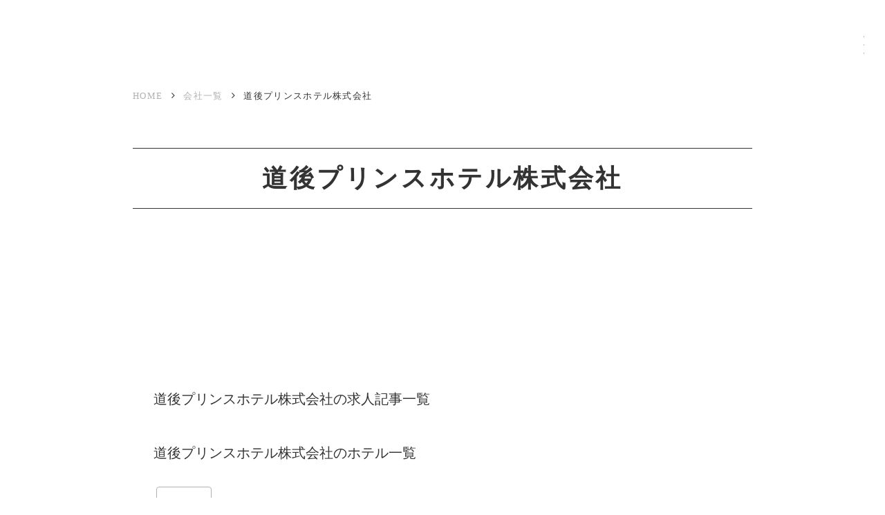

--- FILE ---
content_type: text/html;charset=utf-8
request_url: https://hoteltree.jp/company/dogoprince
body_size: 48484
content:
<!DOCTYPE html>
<html lang="ja">
<head><meta charset="utf-8">
<meta name="viewport" content="width=device-width, initial-scale=1">
<title>道後プリンスホテル株式会社 の求人・企業情報</title>
<link rel="preconnect" href="https://fonts.gstatic.com" crossorigin>
<meta name="generator" content="Studio.Design">
<meta name="robots" content="all">
<meta property="og:site_name" content="hoteltree｜働きたいホテルが見つかる求人サイト">
<meta property="og:title" content="道後プリンスホテル株式会社 の求人・企業情報">
<meta property="og:image" content="https://storage.googleapis.com/studio-cms-assets/projects/9YWywBjXqM/s-1200x1200_v-fms_webp_e67e328b-efec-4a2e-bbb0-c7da6781f116.png">
<meta property="og:description" content=" 道後プリンスホテル株式会社に関するインタビュー記事、運営ホテル、平均年齢、ビジョン・ミッション・バリュー、離職率、事業内容、特徴・強み、キャリアパス、求人・採用について紹介しています。">
<meta property="og:type" content="website">
<meta name="description" content=" 道後プリンスホテル株式会社に関するインタビュー記事、運営ホテル、平均年齢、ビジョン・ミッション・バリュー、離職率、事業内容、特徴・強み、キャリアパス、求人・採用について紹介しています。">
<meta property="twitter:card" content="summary_large_image">
<meta property="twitter:image" content="https://storage.googleapis.com/studio-cms-assets/projects/9YWywBjXqM/s-1200x1200_v-fms_webp_e67e328b-efec-4a2e-bbb0-c7da6781f116.png">
<meta name="apple-mobile-web-app-title" content="道後プリンスホテル株式会社 の求人・企業情報">
<meta name="format-detection" content="telephone=no,email=no,address=no">
<meta name="chrome" content="nointentdetection">
<meta name="google-site-verification" content="dcTqCMNpCo1Ijrz2U68bHz-cEjPufooO07K4UD8oqdU">
<meta property="og:url" content="/company/dogoprince">
<link rel="icon" type="image/png" href="https://storage.googleapis.com/production-os-assets/assets/e8ca7431-8dd0-4243-968b-b878906c3a5b" data-hid="2c9d455">
<link rel="apple-touch-icon" type="image/png" href="https://storage.googleapis.com/production-os-assets/assets/e8ca7431-8dd0-4243-968b-b878906c3a5b" data-hid="74ef90c"><link rel="modulepreload" as="script" crossorigin href="/_nuxt/entry.c33efc46.js"><link rel="preload" as="style" href="/_nuxt/entry.4bab7537.css"><link rel="prefetch" as="image" type="image/svg+xml" href="/_nuxt/close_circle.c7480f3c.svg"><link rel="prefetch" as="image" type="image/svg+xml" href="/_nuxt/round_check.0ebac23f.svg"><link rel="prefetch" as="script" crossorigin href="/_nuxt/LottieRenderer.7a046306.js"><link rel="prefetch" as="script" crossorigin href="/_nuxt/error-404.767318fd.js"><link rel="prefetch" as="script" crossorigin href="/_nuxt/error-500.75638267.js"><link rel="stylesheet" href="/_nuxt/entry.4bab7537.css"><style>.page-enter-active{transition:.6s cubic-bezier(.4,.4,0,1)}.page-leave-active{transition:.3s cubic-bezier(.4,.4,0,1)}.page-enter-from,.page-leave-to{opacity:0}</style><style>:root{--rebranding-loading-bg:#e5e5e5;--rebranding-loading-bar:#222}</style><style>.app[data-v-d12de11f]{align-items:center;flex-direction:column;height:100%;justify-content:center;width:100%}.title[data-v-d12de11f]{font-size:34px;font-weight:300;letter-spacing:2.45px;line-height:30px;margin:30px}</style><style>.DynamicAnnouncer[data-v-cc1e3fda]{height:1px;margin:-1px;overflow:hidden;padding:0;position:absolute;width:1px;clip:rect(0,0,0,0);border-width:0;white-space:nowrap}</style><style>.TitleAnnouncer[data-v-1a8a037a]{height:1px;margin:-1px;overflow:hidden;padding:0;position:absolute;width:1px;clip:rect(0,0,0,0);border-width:0;white-space:nowrap}</style><style>.publish-studio-style[data-v-74fe0335]{transition:.4s cubic-bezier(.4,.4,0,1)}</style><style>.product-font-style[data-v-ed93fc7d]{transition:.4s cubic-bezier(.4,.4,0,1)}</style><style>/*! * Font Awesome Free 6.4.2 by @fontawesome - https://fontawesome.com * License - https://fontawesome.com/license/free (Icons: CC BY 4.0, Fonts: SIL OFL 1.1, Code: MIT License) * Copyright 2023 Fonticons, Inc. */.fa-brands,.fa-solid{-moz-osx-font-smoothing:grayscale;-webkit-font-smoothing:antialiased;--fa-display:inline-flex;align-items:center;display:var(--fa-display,inline-block);font-style:normal;font-variant:normal;justify-content:center;line-height:1;text-rendering:auto}.fa-solid{font-family:Font Awesome\ 6 Free;font-weight:900}.fa-brands{font-family:Font Awesome\ 6 Brands;font-weight:400}:host,:root{--fa-style-family-classic:"Font Awesome 6 Free";--fa-font-solid:normal 900 1em/1 "Font Awesome 6 Free";--fa-style-family-brands:"Font Awesome 6 Brands";--fa-font-brands:normal 400 1em/1 "Font Awesome 6 Brands"}@font-face{font-display:block;font-family:Font Awesome\ 6 Free;font-style:normal;font-weight:900;src:url(https://storage.googleapis.com/production-os-assets/assets/fontawesome/1629704621943/6.4.2/webfonts/fa-solid-900.woff2) format("woff2"),url(https://storage.googleapis.com/production-os-assets/assets/fontawesome/1629704621943/6.4.2/webfonts/fa-solid-900.ttf) format("truetype")}@font-face{font-display:block;font-family:Font Awesome\ 6 Brands;font-style:normal;font-weight:400;src:url(https://storage.googleapis.com/production-os-assets/assets/fontawesome/1629704621943/6.4.2/webfonts/fa-brands-400.woff2) format("woff2"),url(https://storage.googleapis.com/production-os-assets/assets/fontawesome/1629704621943/6.4.2/webfonts/fa-brands-400.ttf) format("truetype")}</style><style>.spinner[data-v-36413753]{animation:loading-spin-36413753 1s linear infinite;height:16px;pointer-events:none;width:16px}.spinner[data-v-36413753]:before{border-bottom:2px solid transparent;border-right:2px solid transparent;border-color:transparent currentcolor currentcolor transparent;border-style:solid;border-width:2px;opacity:.2}.spinner[data-v-36413753]:after,.spinner[data-v-36413753]:before{border-radius:50%;box-sizing:border-box;content:"";height:100%;position:absolute;width:100%}.spinner[data-v-36413753]:after{border-left:2px solid transparent;border-top:2px solid transparent;border-color:currentcolor transparent transparent currentcolor;border-style:solid;border-width:2px;opacity:1}@keyframes loading-spin-36413753{0%{transform:rotate(0deg)}to{transform:rotate(1turn)}}</style><style>@font-face{font-family:grandam;font-style:normal;font-weight:400;src:url(https://storage.googleapis.com/studio-front/fonts/grandam.ttf) format("truetype")}@font-face{font-family:Material Icons;font-style:normal;font-weight:400;src:url(https://storage.googleapis.com/production-os-assets/assets/material-icons/1629704621943/MaterialIcons-Regular.eot);src:local("Material Icons"),local("MaterialIcons-Regular"),url(https://storage.googleapis.com/production-os-assets/assets/material-icons/1629704621943/MaterialIcons-Regular.woff2) format("woff2"),url(https://storage.googleapis.com/production-os-assets/assets/material-icons/1629704621943/MaterialIcons-Regular.woff) format("woff"),url(https://storage.googleapis.com/production-os-assets/assets/material-icons/1629704621943/MaterialIcons-Regular.ttf) format("truetype")}.StudioCanvas{display:flex;height:auto;min-height:100dvh}.StudioCanvas>.sd{min-height:100dvh;overflow:clip}a,abbr,address,article,aside,audio,b,blockquote,body,button,canvas,caption,cite,code,dd,del,details,dfn,div,dl,dt,em,fieldset,figcaption,figure,footer,form,h1,h2,h3,h4,h5,h6,header,hgroup,html,i,iframe,img,input,ins,kbd,label,legend,li,main,mark,menu,nav,object,ol,p,pre,q,samp,section,select,small,span,strong,sub,summary,sup,table,tbody,td,textarea,tfoot,th,thead,time,tr,ul,var,video{border:0;font-family:sans-serif;line-height:1;list-style:none;margin:0;padding:0;text-decoration:none;-webkit-font-smoothing:antialiased;-webkit-backface-visibility:hidden;box-sizing:border-box;color:#333;transition:.3s cubic-bezier(.4,.4,0,1);word-spacing:1px}a:focus:not(:focus-visible),button:focus:not(:focus-visible),summary:focus:not(:focus-visible){outline:none}nav ul{list-style:none}blockquote,q{quotes:none}blockquote:after,blockquote:before,q:after,q:before{content:none}a,button{background:transparent;font-size:100%;margin:0;padding:0;vertical-align:baseline}ins{text-decoration:none}ins,mark{background-color:#ff9;color:#000}mark{font-style:italic;font-weight:700}del{text-decoration:line-through}abbr[title],dfn[title]{border-bottom:1px dotted;cursor:help}table{border-collapse:collapse;border-spacing:0}hr{border:0;border-top:1px solid #ccc;display:block;height:1px;margin:1em 0;padding:0}input,select{vertical-align:middle}textarea{resize:none}.clearfix:after{clear:both;content:"";display:block}[slot=after] button{overflow-anchor:none}</style><style>.sd{flex-wrap:nowrap;max-width:100%;pointer-events:all;z-index:0;-webkit-overflow-scrolling:touch;align-content:center;align-items:center;display:flex;flex:none;flex-direction:column;position:relative}.sd::-webkit-scrollbar{display:none}.sd,.sd.richText *{transition-property:all,--g-angle,--g-color-0,--g-position-0,--g-color-1,--g-position-1,--g-color-2,--g-position-2,--g-color-3,--g-position-3,--g-color-4,--g-position-4,--g-color-5,--g-position-5,--g-color-6,--g-position-6,--g-color-7,--g-position-7,--g-color-8,--g-position-8,--g-color-9,--g-position-9,--g-color-10,--g-position-10,--g-color-11,--g-position-11}input.sd,textarea.sd{align-content:normal}.sd[tabindex]:focus{outline:none}.sd[tabindex]:focus-visible{outline:1px solid;outline-color:Highlight;outline-color:-webkit-focus-ring-color}input[type=email],input[type=tel],input[type=text],select,textarea{-webkit-appearance:none}select{cursor:pointer}.frame{display:block;overflow:hidden}.frame>iframe{height:100%;width:100%}.frame .formrun-embed>iframe:not(:first-child){display:none!important}.image{position:relative}.image:before{background-position:50%;background-size:cover;border-radius:inherit;content:"";height:100%;left:0;pointer-events:none;position:absolute;top:0;transition:inherit;width:100%;z-index:-2}.sd.file{cursor:pointer;flex-direction:row;outline:2px solid transparent;outline-offset:-1px;overflow-wrap:anywhere;word-break:break-word}.sd.file:focus-within{outline-color:Highlight;outline-color:-webkit-focus-ring-color}.file>input[type=file]{opacity:0;pointer-events:none;position:absolute}.sd.text,.sd:where(.icon){align-content:center;align-items:center;display:flex;flex-direction:row;justify-content:center;overflow:visible;overflow-wrap:anywhere;word-break:break-word}.sd:where(.icon.fa){display:inline-flex}.material-icons{align-items:center;display:inline-flex;font-family:Material Icons;font-size:24px;font-style:normal;font-weight:400;justify-content:center;letter-spacing:normal;line-height:1;text-transform:none;white-space:nowrap;word-wrap:normal;direction:ltr;text-rendering:optimizeLegibility;-webkit-font-smoothing:antialiased}.sd:where(.icon.material-symbols){align-items:center;display:flex;font-style:normal;font-variation-settings:"FILL" var(--symbol-fill,0),"wght" var(--symbol-weight,400);justify-content:center;min-height:1em;min-width:1em}.sd.material-symbols-outlined{font-family:Material Symbols Outlined}.sd.material-symbols-rounded{font-family:Material Symbols Rounded}.sd.material-symbols-sharp{font-family:Material Symbols Sharp}.sd.material-symbols-weight-100{--symbol-weight:100}.sd.material-symbols-weight-200{--symbol-weight:200}.sd.material-symbols-weight-300{--symbol-weight:300}.sd.material-symbols-weight-400{--symbol-weight:400}.sd.material-symbols-weight-500{--symbol-weight:500}.sd.material-symbols-weight-600{--symbol-weight:600}.sd.material-symbols-weight-700{--symbol-weight:700}.sd.material-symbols-fill{--symbol-fill:1}a,a.icon,a.text{-webkit-tap-highlight-color:rgba(0,0,0,.15)}.fixed{z-index:2}.sticky{z-index:1}.button{transition:.4s cubic-bezier(.4,.4,0,1)}.button,.link{cursor:pointer}.submitLoading{opacity:.5!important;pointer-events:none!important}.richText{display:block;word-break:break-word}.richText [data-thread],.richText a,.richText blockquote,.richText em,.richText h1,.richText h2,.richText h3,.richText h4,.richText li,.richText ol,.richText p,.richText p>code,.richText pre,.richText pre>code,.richText s,.richText strong,.richText table tbody,.richText table tbody tr,.richText table tbody tr>td,.richText table tbody tr>th,.richText u,.richText ul{backface-visibility:visible;color:inherit;font-family:inherit;font-size:inherit;font-style:inherit;font-weight:inherit;letter-spacing:inherit;line-height:inherit;text-align:inherit}.richText p{display:block;margin:10px 0}.richText>p{min-height:1em}.richText img,.richText video{height:auto;max-width:100%;vertical-align:bottom}.richText h1{display:block;font-size:3em;font-weight:700;margin:20px 0}.richText h2{font-size:2em}.richText h2,.richText h3{display:block;font-weight:700;margin:10px 0}.richText h3{font-size:1em}.richText h4,.richText h5{font-weight:600}.richText h4,.richText h5,.richText h6{display:block;font-size:1em;margin:10px 0}.richText h6{font-weight:500}.richText [data-type=table]{overflow-x:auto}.richText [data-type=table] p{white-space:pre-line;word-break:break-all}.richText table{border:1px solid #f2f2f2;border-collapse:collapse;border-spacing:unset;color:#1a1a1a;font-size:14px;line-height:1.4;margin:10px 0;table-layout:auto}.richText table tr th{background:hsla(0,0%,96%,.5)}.richText table tr td,.richText table tr th{border:1px solid #f2f2f2;max-width:240px;min-width:100px;padding:12px}.richText table tr td p,.richText table tr th p{margin:0}.richText blockquote{border-left:3px solid rgba(0,0,0,.15);font-style:italic;margin:10px 0;padding:10px 15px}.richText [data-type=embed_code]{margin:20px 0;position:relative}.richText [data-type=embed_code]>.height-adjuster>.wrapper{position:relative}.richText [data-type=embed_code]>.height-adjuster>.wrapper[style*=padding-top] iframe{height:100%;left:0;position:absolute;top:0;width:100%}.richText [data-type=embed_code][data-embed-sandbox=true]{display:block;overflow:hidden}.richText [data-type=embed_code][data-embed-code-type=instagram]>.height-adjuster>.wrapper[style*=padding-top]{padding-top:100%}.richText [data-type=embed_code][data-embed-code-type=instagram]>.height-adjuster>.wrapper[style*=padding-top] blockquote{height:100%;left:0;overflow:hidden;position:absolute;top:0;width:100%}.richText [data-type=embed_code][data-embed-code-type=codepen]>.height-adjuster>.wrapper{padding-top:50%}.richText [data-type=embed_code][data-embed-code-type=codepen]>.height-adjuster>.wrapper iframe{height:100%;left:0;position:absolute;top:0;width:100%}.richText [data-type=embed_code][data-embed-code-type=slideshare]>.height-adjuster>.wrapper{padding-top:56.25%}.richText [data-type=embed_code][data-embed-code-type=slideshare]>.height-adjuster>.wrapper iframe{height:100%;left:0;position:absolute;top:0;width:100%}.richText [data-type=embed_code][data-embed-code-type=speakerdeck]>.height-adjuster>.wrapper{padding-top:56.25%}.richText [data-type=embed_code][data-embed-code-type=speakerdeck]>.height-adjuster>.wrapper iframe{height:100%;left:0;position:absolute;top:0;width:100%}.richText [data-type=embed_code][data-embed-code-type=snapwidget]>.height-adjuster>.wrapper{padding-top:30%}.richText [data-type=embed_code][data-embed-code-type=snapwidget]>.height-adjuster>.wrapper iframe{height:100%;left:0;position:absolute;top:0;width:100%}.richText [data-type=embed_code][data-embed-code-type=firework]>.height-adjuster>.wrapper fw-embed-feed{-webkit-user-select:none;-moz-user-select:none;user-select:none}.richText [data-type=embed_code_empty]{display:none}.richText ul{margin:0 0 0 20px}.richText ul li{list-style:disc;margin:10px 0}.richText ul li p{margin:0}.richText ol{margin:0 0 0 20px}.richText ol li{list-style:decimal;margin:10px 0}.richText ol li p{margin:0}.richText hr{border-top:1px solid #ccc;margin:10px 0}.richText p>code{background:#eee;border:1px solid rgba(0,0,0,.1);border-radius:6px;display:inline;margin:2px;padding:0 5px}.richText pre{background:#eee;border-radius:6px;font-family:Menlo,Monaco,Courier New,monospace;margin:20px 0;padding:25px 35px;white-space:pre-wrap}.richText pre code{border:none;padding:0}.richText strong{color:inherit;display:inline;font-family:inherit;font-weight:900}.richText em{font-style:italic}.richText a,.richText u{text-decoration:underline}.richText a{color:#007cff;display:inline}.richText s{text-decoration:line-through}.richText [data-type=table_of_contents]{background-color:#f5f5f5;border-radius:2px;color:#616161;font-size:16px;list-style:none;margin:0;padding:24px 24px 8px;text-decoration:underline}.richText [data-type=table_of_contents] .toc_list{margin:0}.richText [data-type=table_of_contents] .toc_item{color:currentColor;font-size:inherit!important;font-weight:inherit;list-style:none}.richText [data-type=table_of_contents] .toc_item>a{border:none;color:currentColor;font-size:inherit!important;font-weight:inherit;text-decoration:none}.richText [data-type=table_of_contents] .toc_item>a:hover{opacity:.7}.richText [data-type=table_of_contents] .toc_item--1{margin:0 0 16px}.richText [data-type=table_of_contents] .toc_item--2{margin:0 0 16px;padding-left:2rem}.richText [data-type=table_of_contents] .toc_item--3{margin:0 0 16px;padding-left:4rem}.sd.section{align-content:center!important;align-items:center!important;flex-direction:column!important;flex-wrap:nowrap!important;height:auto!important;max-width:100%!important;padding:0!important;width:100%!important}.sd.section-inner{position:static!important}@property --g-angle{syntax:"<angle>";inherits:false;initial-value:180deg}@property --g-color-0{syntax:"<color>";inherits:false;initial-value:transparent}@property --g-position-0{syntax:"<percentage>";inherits:false;initial-value:.01%}@property --g-color-1{syntax:"<color>";inherits:false;initial-value:transparent}@property --g-position-1{syntax:"<percentage>";inherits:false;initial-value:100%}@property --g-color-2{syntax:"<color>";inherits:false;initial-value:transparent}@property --g-position-2{syntax:"<percentage>";inherits:false;initial-value:100%}@property --g-color-3{syntax:"<color>";inherits:false;initial-value:transparent}@property --g-position-3{syntax:"<percentage>";inherits:false;initial-value:100%}@property --g-color-4{syntax:"<color>";inherits:false;initial-value:transparent}@property --g-position-4{syntax:"<percentage>";inherits:false;initial-value:100%}@property --g-color-5{syntax:"<color>";inherits:false;initial-value:transparent}@property --g-position-5{syntax:"<percentage>";inherits:false;initial-value:100%}@property --g-color-6{syntax:"<color>";inherits:false;initial-value:transparent}@property --g-position-6{syntax:"<percentage>";inherits:false;initial-value:100%}@property --g-color-7{syntax:"<color>";inherits:false;initial-value:transparent}@property --g-position-7{syntax:"<percentage>";inherits:false;initial-value:100%}@property --g-color-8{syntax:"<color>";inherits:false;initial-value:transparent}@property --g-position-8{syntax:"<percentage>";inherits:false;initial-value:100%}@property --g-color-9{syntax:"<color>";inherits:false;initial-value:transparent}@property --g-position-9{syntax:"<percentage>";inherits:false;initial-value:100%}@property --g-color-10{syntax:"<color>";inherits:false;initial-value:transparent}@property --g-position-10{syntax:"<percentage>";inherits:false;initial-value:100%}@property --g-color-11{syntax:"<color>";inherits:false;initial-value:transparent}@property --g-position-11{syntax:"<percentage>";inherits:false;initial-value:100%}</style><style>.snackbar[data-v-e23c1c77]{align-items:center;background:#fff;border:1px solid #ededed;border-radius:6px;box-shadow:0 16px 48px -8px rgba(0,0,0,.08),0 10px 25px -5px rgba(0,0,0,.11);display:flex;flex-direction:row;gap:8px;justify-content:space-between;left:50%;max-width:90vw;padding:16px 20px;position:fixed;top:32px;transform:translateX(-50%);-webkit-user-select:none;-moz-user-select:none;user-select:none;width:480px;z-index:9999}.snackbar.v-enter-active[data-v-e23c1c77],.snackbar.v-leave-active[data-v-e23c1c77]{transition:.4s cubic-bezier(.4,.4,0,1)}.snackbar.v-enter-from[data-v-e23c1c77],.snackbar.v-leave-to[data-v-e23c1c77]{opacity:0;transform:translate(-50%,-10px)}.snackbar .convey[data-v-e23c1c77]{align-items:center;display:flex;flex-direction:row;gap:8px;padding:0}.snackbar .convey .icon[data-v-e23c1c77]{background-position:50%;background-repeat:no-repeat;flex-shrink:0;height:24px;width:24px}.snackbar .convey .message[data-v-e23c1c77]{font-size:14px;font-style:normal;font-weight:400;line-height:20px;white-space:pre-line}.snackbar .convey.error .icon[data-v-e23c1c77]{background-image:url(/_nuxt/close_circle.c7480f3c.svg)}.snackbar .convey.error .message[data-v-e23c1c77]{color:#f84f65}.snackbar .convey.success .icon[data-v-e23c1c77]{background-image:url(/_nuxt/round_check.0ebac23f.svg)}.snackbar .convey.success .message[data-v-e23c1c77]{color:#111}.snackbar .button[data-v-e23c1c77]{align-items:center;border-radius:40px;color:#4b9cfb;display:flex;flex-shrink:0;font-family:Inter;font-size:12px;font-style:normal;font-weight:700;justify-content:center;line-height:16px;padding:4px 8px}.snackbar .button[data-v-e23c1c77]:hover{background:#f5f5f5}</style><style>a[data-v-757b86f2]{align-items:center;border-radius:4px;bottom:20px;height:20px;justify-content:center;left:20px;perspective:300px;position:fixed;transition:0s linear;width:84px;z-index:2000}@media (hover:hover){a[data-v-757b86f2]{transition:.4s cubic-bezier(.4,.4,0,1);will-change:width,height}a[data-v-757b86f2]:hover{height:32px;width:200px}}[data-v-757b86f2] .custom-fill path{fill:var(--03ccd9fe)}.fade-enter-active[data-v-757b86f2],.fade-leave-active[data-v-757b86f2]{position:absolute;transform:translateZ(0);transition:opacity .3s cubic-bezier(.4,.4,0,1);will-change:opacity,transform}.fade-enter-from[data-v-757b86f2],.fade-leave-to[data-v-757b86f2]{opacity:0}</style><style>.design-canvas__modal{height:100%;pointer-events:none;position:fixed;transition:none;width:100%;z-index:2}.design-canvas__modal:focus{outline:none}.design-canvas__modal.v-enter-active .studio-canvas,.design-canvas__modal.v-leave-active,.design-canvas__modal.v-leave-active .studio-canvas{transition:.4s cubic-bezier(.4,.4,0,1)}.design-canvas__modal.v-enter-active .studio-canvas *,.design-canvas__modal.v-leave-active .studio-canvas *{transition:none!important}.design-canvas__modal.isNone{transition:none}.design-canvas__modal .design-canvas__modal__base{height:100%;left:0;pointer-events:auto;position:fixed;top:0;transition:.4s cubic-bezier(.4,.4,0,1);width:100%;z-index:-1}.design-canvas__modal .studio-canvas{height:100%;pointer-events:none}.design-canvas__modal .studio-canvas>*{background:none!important;pointer-events:none}</style></head>
<body ><div id="__nuxt"><div><span></span><!----><!----></div></div><script type="application/json" id="__NUXT_DATA__" data-ssr="true">[["Reactive",1],{"data":2,"state":147,"_errors":148,"serverRendered":150,"path":151,"pinia":152},{"dynamicDatacompany/dogoprince":3},{"f77UI4Ji":4,"PHopKI0m":5,"N2sfR171":6,"LWgw1W9R":7,"umC2z79P":6,"NS7gxE7N":6,"Dh0GDlpN":6,"avatar":8,"ys9DTWR2":6,"title":9,"OtZ3y23v":10,"heqs66JP":11,"uiG5giJU":31,"yrG1e90d":6,"OQrPBubl":32,"NMWeIjIS":86,"o3SJjMws":87,"slug":68,"_meta":140,"_filter":146,"id":101},"宿泊施設の運営","https://www.dogoprince.co.jp/","-","愛媛県・道後温泉エリアで最大の客室数を誇るホテルです。近年は業務のIT化や休館日の導入など、働きやすい環境づくりに取り組んでいます。紙で行われていた受発注業務や伝票・売上管理をIT化、効率化できたスタッフのリソースを接客に還元。「働くものには日本一の幸福を、おとずれる人には感動を」という理念を掲げています。","https://storage.googleapis.com/studio-cms-assets/projects/9YWywBjXqM/s-1200x1200_v-fms_webp_e67e328b-efec-4a2e-bbb0-c7da6781f116.png","道後プリンスホテル株式会社","正社員70名",[12],{"qd_eSxuX":13,"title":14,"slug":15,"_meta":16,"_filter":29,"id":30},15,"シティホテル","cityhotel",{"project":17,"publishedAt":19,"createdAt":20,"order":21,"publishType":22,"schema":23,"uid":27,"updatedAt":28},{"id":18},"7b6e80d96a9348119328",["Date","2023-08-31T14:23:25.000Z"],["Date","2023-08-31T14:10:09.000Z"],0,"change",{"id":24,"key":25,"postType":26},"lt6gK1ANJn58jOlacllD","xNi9YJZG","category","Tn7fWmvY",["Date","2023-09-13T08:23:49.000Z"],[],"Rhr060nyzqfGAuAKWlRI","道後プリンスホテル",[33],{"Cg7xyOor":34,"J7saqAXd":50,"IoJ8liKM":51,"x5BGE5AG":52,"S4tOlr07":53,"avatar":54,"title":31,"ID_IRiFT":5,"xWOdUZz8":6,"F6bHOoaY":55,"a8uhwYD5":56,"hhd8IMI4":102,"slug":68,"_meta":133,"_filter":139,"id":85},{"title":35,"slug":36,"_meta":37,"_filter":48,"id":49},"リゾートホテル","resorthotel",{"project":38,"publishedAt":39,"createdAt":40,"order":41,"publishType":42,"schema":43,"uid":46,"updatedAt":47},{"id":18},["Date","2023-12-28T08:01:29.000Z"],["Date","2023-12-28T07:56:56.000Z"],3,"draft",{"id":44,"key":45,"postType":26},"uEqZXpmsdHYGihbAgc3h","Lch1JGSU","7qu_MwZU",["Date","2023-12-28T07:59:38.000Z"],[],"aNpGdXcM7Dg03FYVmcne","https://www.instagram.com/dogoprincehotel/","愛媛県・道後温泉エリアで最大の客室数を誇るホテル。1975年に創業後、毎年のように客室や大浴場などのリニューアルを重ねています。多種多様なお風呂と、日本の文化を体験できるプログラムが特徴です。近年はIT化や休館日の導入など、働きやすい環境づくりに取り組んでいます。","あったらいいなが\u003Cbr>湧く湯宿","1975年","https://storage.googleapis.com/studio-cms-assets/projects/9YWywBjXqM/s-1200x1200_v-fms_webp_340f8eda-77d4-4f31-8634-dba51755e1ea.png","〒790-0858 愛媛県松山市道後姫塚１００",{"f77UI4Ji":4,"PHopKI0m":5,"N2sfR171":6,"LWgw1W9R":7,"umC2z79P":6,"NS7gxE7N":6,"Dh0GDlpN":6,"avatar":8,"ys9DTWR2":6,"title":9,"OtZ3y23v":10,"heqs66JP":57,"uiG5giJU":31,"yrG1e90d":6,"OQrPBubl":66,"NMWeIjIS":86,"o3SJjMws":87,"slug":68,"_meta":88,"_filter":98,"id":101},[58],{"qd_eSxuX":13,"title":14,"slug":15,"_meta":59,"_filter":65,"id":30},{"project":60,"publishedAt":61,"createdAt":62,"order":21,"publishType":22,"schema":63,"uid":27,"updatedAt":64},{"id":18},["Date","2023-08-31T14:23:25.000Z"],["Date","2023-08-31T14:10:09.000Z"],{"id":24,"key":25,"postType":26},["Date","2023-09-13T08:23:49.000Z"],[],[67],{"J7saqAXd":50,"IoJ8liKM":51,"x5BGE5AG":52,"S4tOlr07":53,"avatar":54,"title":31,"ID_IRiFT":5,"xWOdUZz8":6,"F6bHOoaY":55,"slug":68,"_meta":69,"_filter":80,"id":85},"dogoprince",{"project":70,"publishedAt":71,"createdAt":72,"order":73,"publishType":22,"schema":74,"uid":78,"updatedAt":79},{"id":18},["Date","2023-07-11T11:10:45.000Z"],["Date","2023-07-11T09:51:05.000Z"],159,{"id":75,"key":76,"postType":77},"fKvqVlv0kHDJRhgnQEgO","m0bwvoso","user","LhVr5DgC",["Date","2023-12-28T10:16:01.000Z"],[81,82,83,84],"a8uhwYD5:Puvvp3Fj","hhd8IMI4:GeboZFal","hhd8IMI4:Y03WvMWv","Cg7xyOor:7qu_MwZU","dKvusUotUELJnonatnpw","〒790-0858　愛媛県松山市道後姫塚100","1975年10月1日",{"project":89,"publishedAt":90,"createdAt":91,"order":92,"publishType":22,"schema":93,"uid":96,"updatedAt":97},{"id":18},["Date","2023-07-11T09:53:12.000Z"],["Date","2023-07-11T09:48:26.000Z"],52,{"id":94,"key":95,"postType":77},"yqGTE0oegsVZsr6MkFSM","aEyySm9L","Puvvp3Fj",["Date","2023-09-01T00:03:17.000Z"],[99,100],"OQrPBubl:LhVr5DgC","heqs66JP:Tn7fWmvY","7e1H2oFRtbO5PxI6Rjm0",[103,119],{"NiKhqqDk":104,"title":105,"slug":106,"_meta":107,"_filter":117,"id":118},357,"全国","all",{"project":108,"publishedAt":109,"createdAt":110,"order":111,"publishType":22,"schema":112,"uid":115,"updatedAt":116},{"id":18},["Date","2023-07-25T10:32:49.000Z"],["Date","2023-07-25T08:19:39.000Z"],-2,{"id":113,"key":114,"postType":26},"FWQGsvoQ2Ayn1ly7eeLa","VluGRxRS","GeboZFal",["Date","2023-09-14T05:11:55.000Z"],[],"NJJw7IcUhSf8MTy3A7A8",{"NiKhqqDk":120,"title":121,"slug":122,"_meta":123,"_filter":131,"id":132},9,"愛媛県","Ehime",{"project":124,"publishedAt":125,"createdAt":126,"order":127,"publishType":22,"schema":128,"uid":129,"updatedAt":130},{"id":18},["Date","2022-10-13T14:22:51.000Z"],["Date","2022-08-26T14:56:21.000Z"],37,{"id":113,"key":114,"postType":26},"Y03WvMWv",["Date","2023-09-13T08:15:50.000Z"],[],"hX8wCI2xG0da22dZDZGG",{"project":134,"publishedAt":135,"createdAt":136,"order":73,"publishType":22,"schema":137,"uid":78,"updatedAt":138},{"id":18},["Date","2023-07-11T11:10:45.000Z"],["Date","2023-07-11T09:51:05.000Z"],{"id":75,"key":76,"postType":77},["Date","2023-12-28T10:16:01.000Z"],[81,82,83,84],{"project":141,"publishedAt":142,"createdAt":143,"order":92,"publishType":22,"schema":144,"uid":96,"updatedAt":145},{"id":18},["Date","2023-07-11T09:53:12.000Z"],["Date","2023-07-11T09:48:26.000Z"],{"id":94,"key":95,"postType":77},["Date","2023-09-01T00:03:17.000Z"],[99,100],{},{"dynamicDatacompany/dogoprince":149},null,true,"/company/dogoprince",{"cmsContentStore":153,"indexStore":157,"projectStore":160,"productStore":180,"pageHeadStore":592},{"listContentsMap":154,"contentMap":155},["Map"],["Map",156,3],"aEyySm9L/dogoprince",{"routeType":158,"host":159},"publish","hoteltree.jp",{"project":161},{"id":162,"name":163,"type":164,"customDomain":165,"iconImage":165,"coverImage":166,"displayBadge":167,"integrations":168,"snapshot_path":178,"snapshot_id":179,"recaptchaSiteKey":-1},"9YWywBjXqM","hoteltree","web","","https://storage.googleapis.com/production-os-assets/assets/3c8faaa9-10fc-4bfb-8694-11408f859df2",false,[169,172,175],{"integration_name":170,"code":171},"google-analytics","G-4SQ4YPK4G1",{"integration_name":173,"code":174},"search-console","dcTqCMNpCo1Ijrz2U68bHz-cEjPufooO07K4UD8oqdU",{"integration_name":176,"code":177},"typesquare","unused","https://storage.googleapis.com/studio-publish/projects/9YWywBjXqM/pOL5noQeqQ/","pOL5noQeqQ",{"product":181,"isLoaded":150,"selectedModalIds":589,"redirectPage":149,"isInitializedRSS":167,"pageViewMap":590,"symbolViewMap":591},{"breakPoints":182,"colors":195,"fonts":196,"head":243,"info":250,"pages":257,"resources":506,"symbols":509,"style":553,"styleVars":555,"enablePassword":167,"classes":585,"publishedUid":588},[183,186,189,192],{"maxWidth":184,"name":185},480,"mobile",{"maxWidth":187,"name":188},768,"tablet",{"maxWidth":190,"name":191},1140,"small",{"maxWidth":193,"name":194},320,"mini",[],[197,199,221,223,225,227,229,231,233,235],{"family":198,"vendor":176},"A1明朝",{"family":200,"subsets":201,"variants":209,"vendor":220},"EB Garamond",[202,203,204,205,206,207,208],"cyrillic","cyrillic-ext","greek","greek-ext","latin","latin-ext","vietnamese",[210,211,212,213,214,215,216,217,218,219],"regular","500","600","700","800","italic","500italic","600italic","700italic","800italic","google",{"family":222,"vendor":176},"A1ゴシック L JIS2004",{"family":224,"vendor":176},"リュウミン L-KL JIS2004",{"family":226,"vendor":176},"見出ミンMA1",{"family":228,"vendor":176},"リュウミン EB-KL JIS2004",{"family":230,"vendor":176},"新ゴ M JIS2004",{"family":232,"vendor":176},"A1ゴシック M JIS2004",{"family":234,"vendor":176},"A1ゴシック R JIS2004",{"family":236,"subsets":237,"variants":239,"vendor":220},"Noto Sans JP",[238,206],"japanese",[240,241,210,211,213,242],"100","300","900",{"favicon":244,"lang":245,"meta":246,"title":249},"https://storage.googleapis.com/production-os-assets/assets/e8ca7431-8dd0-4243-968b-b878906c3a5b","ja",{"description":247,"og:image":248},"hoteltree（ホテルツリー）は、ホテル/旅館/ゲストハウスを紹介する求人サイトです。支配人の想いやホテルの取り組みを、インタビュー形式でお伝えし、離職率の低い求人サイトを目指しています。","https://storage.googleapis.com/production-os-assets/assets/4792159d-238c-403f-ae6c-6201becb45db","hoteltree｜働きたいホテルが見つかる求人サイト",{"baseWidth":251,"created_at":252,"screen":253,"type":164,"updated_at":255,"version":256},1280,1518591100346,{"height":254,"isAutoHeight":167,"width":251,"workingState":167},600,1518792996878,"4.1.3",[258,273,281,289,297,305,313,321,330,338,346,357,366,374,383,391,397,408,417,426,433,444,453,462,473,484,493],{"head":259,"id":264,"type":265,"uuid":266,"symbolIds":267},{"favicon":260,"lang":245,"ldJson":261,"meta":262,"title":249},"https://storage.googleapis.com/production-os-assets/assets/46a55aea-1dfb-4520-adf8-f8f5927ccc9e","\n",{"description":247,"og:image":263},"https://storage.googleapis.com/production-os-assets/assets/2589c6a1-82bb-43ce-8b97-23438974bf27","/","page","d5ad911d-607d-442a-b9ff-94bf99958f6d",[268,269,270,271,272],"23ed5a10-51ef-4082-832e-5793fd6de297","c7256097-076e-49dc-a089-f20373beb879","1e1eb3bd-578f-481a-8d64-c37889ac41d0","d36fa4a4-d677-43c0-b320-bf2a8f47b80d","9059f0c4-be26-48d4-b17c-a5beabb1c700",{"head":274,"id":278,"type":265,"uuid":279,"symbolIds":280},{"favicon":165,"lang":245,"meta":275,"title":277},{"description":276,"og:image":165},"hoteltree（ホテルツリー）は、自分に合ったホテルが見つかる求人サイト。ミスマッチを減らすことを目的に、誠実なホテル、宿泊業を志す人々、それぞれに真摯に向き合っています。","hoteltreeについて","about","b93b618e-1b96-4494-9036-b8aecf839caf",[268,269,270,272],{"head":282,"id":286,"type":265,"uuid":287,"symbolIds":288},{"favicon":165,"lang":245,"meta":283,"title":285},{"description":284,"og:image":165},"hoteltree（ホテルツリー）は、ホテル特化の求人メディアです。毎月、宿泊業界のトレンドがわかるコラムや注目のホテルの求人記事を掲載しています。","はじめての方へ","service","66f31582-9d6b-44e0-adec-e07208a91875",[268,269,270,272],{"head":290,"id":294,"type":265,"uuid":295,"symbolIds":296},{"favicon":165,"lang":245,"meta":291,"title":293},{"description":292,"og:image":165},"hoteltreeに関するお問い合わせは、こちらのフォームをご利用ください。","お問い合わせ","contact","f0857927-beb8-4a89-807e-8e2e5c18c78b",[269,270,268,272],{"head":298,"id":302,"type":265,"uuid":303,"symbolIds":304},{"favicon":165,"lang":245,"meta":299,"title":301},{"description":300,"og:image":165},"求人掲載の申し込みは、こちらのフォームをご利用ください。","求人掲載の申し込み","post","0cea5f92-a223-4409-a3b7-4960a66fe44b",[269,270,268,272],{"head":306,"id":310,"type":265,"uuid":311,"symbolIds":312},{"favicon":165,"lang":245,"meta":307,"title":309},{"description":308,"og:image":165},"当サイトをご利用するお客様のプライバシーに係る個人情報の重要性を認識し、適切に利用し、個人情報の保護に努めることをお約束いたします。","プライバシーポリシー","privacy-policy","0934aec9-40fd-4c5b-85bf-928c589cdb6e",[268,269,270,272],{"head":314,"id":318,"type":265,"uuid":319,"symbolIds":320},{"favicon":165,"lang":245,"meta":315,"title":317},{"description":316,"og:image":165},"注目ホテルの求人記事です。面白い取り組みをしているホテルや、誠実な思いで運営しているホテルにインタビューしています。","記事一覧","works","55d4afc0-c77c-4dff-8efb-0f4104f94563",[268,269,270,272],{"head":322,"id":326,"position":327,"type":265,"uuid":328,"symbolIds":329},{"favicon":165,"lang":245,"meta":323,"title":325},{"description":324,"og:image":165},"ホテル業界が詳しくわかるコラムを掲載。大手やベンチャー企業の動向、個人のスキルやキャリアについて。","コラム一覧","column",{"x":21,"y":21},"b57feaac-9fc3-4dab-8093-7cd372ab4c0d",[268,269,270,272],{"head":331,"id":335,"type":265,"uuid":336,"symbolIds":337},{"favicon":165,"lang":245,"meta":332,"title":334},{"description":333,"og:image":165},"全国の注目ホテル一覧ページです。都道府県ごとに検索できるので、転職や宿泊にご利用ください。","ホテル一覧","hotel","9ff1be12-5dfe-4365-b359-79fab0f4845f",[268,269,270,272],{"head":339,"id":343,"type":265,"uuid":344,"symbolIds":345},{"favicon":165,"lang":245,"meta":340,"title":342},{"description":341,"og:image":165},"ホテル運営会社の一覧。リゾートホテルやライフスタイルホテルなど、運営している施設カテゴリーごとに検索できます。","会社一覧","company","f52585c2-5d64-4a1b-a267-5dfa4225da74",[268,269,270,272],{"head":347,"id":351,"query":352,"type":265,"uuid":355,"symbolIds":356},{"meta":348,"title":350},{"description":349},"観光や地方創生に関わる大学・専門学校の一覧ページです。どんな授業をしているのか、実際の生徒の声も記事として掲載。","大学・専門学校一覧","school",[353],{"key":354},"q","f2046ccd-5d79-4961-a7f7-b40bdd230525",[270,269,272],{"head":358,"id":362,"position":363,"type":265,"uuid":364,"symbolIds":365},{"favicon":165,"lang":245,"meta":359,"title":361},{"description":360,"og:image":165},"hoteltreeに関するお知らせ一覧のページです。メディアの掲載情報やプレスリリースなどを発信しています。","お知らせ一覧","news",{"x":21,"y":21},"e6c61065-973c-4d0b-addd-cd8538520e25",[268,269,270,272],{"head":367,"id":371,"type":265,"uuid":372,"symbolIds":373},{"favicon":165,"lang":245,"meta":368,"title":370},{"description":369,"og:image":165},"博海温泉ホテルへの応募ページです。","博海温泉ホテルへのご応募","application-hiromionsen","170bb019-b8fd-4146-a2b4-2f914a51fdf4",[269,270,268,272],{"head":375,"id":379,"type":265,"uuid":380,"symbolIds":381},{"lang":245,"meta":376,"title":378},{"description":377},"お探しのページが見つかりません。一時的にアクセスできない状況にあるか、移動もしくは削除された可能性があります。","ページが見つかりません","404","3e15fbbf-a60f-4d35-a446-7e58b48401e6",[269,270,382,272],"4dc62697-e344-4702-bace-f3ee6e528cb7",{"head":384,"id":387,"type":388,"uuid":389,"symbolIds":390},{"meta":385,"title":165},{"robots":386},"noindex","menu","modal","4f5cd7f8-9446-4340-88a7-64b407aba12d",[],{"head":392,"id":394,"responsive":150,"type":388,"uuid":395,"symbolIds":396},{"meta":393,"title":165},{"robots":386},"mobile-menu","56b3dffd-4874-4c07-bc85-2b185b7238ac",[],{"cmsRequest":398,"head":401,"id":405,"type":265,"uuid":406,"symbolIds":407},{"contentSlug":399,"schemaKey":400},"{{$route.params.slug}}","JRlG2p9O",{"favicon":165,"lang":245,"meta":402,"title":404},{"description":403,"og:image":165},"「{{title}}」を経験できるホテルの求人一覧。働く目的や個人の目標に合わせて、ホテルを選ぶことができます。","{{title}} ホテル求人特集","goals/:slug","dbb8cce1-4646-495e-b7a6-8143a41b5527",[268,269,270,272],{"cmsRequest":409,"head":411,"id":414,"type":265,"uuid":415,"symbolIds":416},{"contentSlug":399,"schemaKey":410},"PR2lmcAP",{"favicon":165,"lang":245,"meta":412,"title":404},{"description":413,"og:image":165},"{{title}} 働きたい方向けの求人一覧。個人の働き方に合わせてホテルを選ぶことができます。","workstyle/:slug","6bc36aef-1110-4dd5-a0bf-4313d14d4e68",[268,269,270,272],{"cmsRequest":418,"head":419,"id":423,"type":265,"uuid":424,"symbolIds":425},{"contentSlug":399,"schemaKey":45},{"favicon":165,"lang":245,"meta":420,"title":422},{"description":421,"og:image":165},"{{title}} のホテル一覧。誠実な取り組みや面白い取り組みをしているホテル/旅館/ゲストハウスを中心に掲載しています。求人/採用情報や運営会社も掲載しています。","{{title}} のホテル","hotelcategory/:slug","b9a45939-d6e6-4c22-af5b-da03c99e2e4a",[268,269,270,272],{"cmsRequest":427,"head":428,"id":430,"type":265,"uuid":431,"symbolIds":432},{"contentSlug":399,"schemaKey":114},{"favicon":165,"lang":245,"meta":429,"title":422},{"description":421,"og:image":165},"area/:slug","e1d98aaf-3cbc-4a78-8dc9-14e8eb057272",[268,269,270,272],{"cmsRequest":434,"head":435,"id":440,"type":265,"uuid":441,"symbolIds":442},{"contentSlug":399,"schemaKey":76},{"favicon":165,"lang":245,"meta":436,"title":439},{"description":437,"og:image":438},"{{title}}に関するインタビュー記事、オープン日、コンセプト、特徴、運営会社、求人・採用について紹介しています。{{x5BGE5AG}} {{S4tOlr07}} ","{{avatar}}","{{title}} の求人・ホテル概要","hotel/:slug","288c70e4-093d-4d67-ae46-c9f3527ec208",[268,269,270,443,272],"15e019ae-9a12-4da6-8a43-de86914b413b",{"cmsRequest":445,"head":446,"id":450,"type":265,"uuid":451,"symbolIds":452},{"contentSlug":399,"schemaKey":25},{"favicon":165,"lang":245,"meta":447,"title":449},{"description":448,"og:image":165},"{{title}}の運営会社一覧。ホテルや旅館など、運営している施設カテゴリーごとに検索できます。誠実で面白い取り組みをしている宿泊施設の運営会社を中心に掲載しています。","{{title}}の運営会社","category/:slug","e66c2fb0-a2c2-4d2d-ab8a-74c472fd853e",[268,269,270,272],{"cmsRequest":454,"head":455,"id":459,"type":265,"uuid":460,"symbolIds":461},{"contentSlug":399,"schemaKey":95},{"favicon":165,"lang":245,"meta":456,"title":458},{"description":457,"og:image":438}," {{title}}に関するインタビュー記事、運営ホテル、平均年齢、ビジョン・ミッション・バリュー、離職率、事業内容、特徴・強み、キャリアパス、求人・採用について紹介しています。","{{title}} の求人・企業情報","company/:slug","fd053618-d497-4b01-ad00-735b5978108a",[268,269,270,443,272],{"cmsRequest":463,"head":465,"id":470,"type":265,"uuid":471,"symbolIds":472},{"contentSlug":399,"schemaKey":464},"posts",{"title":466,"meta":467,"favicon":165,"lang":245},"{{title}} サービスの質を高めるゲストの見極め方 ─ 現場で使える実践知と理論から学ぶ",{"description":468,"og:image":469}," {{body}} 宿泊施設の現場で起こりがちな「過剰だった」「不足だった」というレビュー問題を解説。二極化するゲストニーズの見極め方と対応力を高める実践方法を紹介します。","https://storage.googleapis.com/production-os-assets/assets/ff13ad44-404e-494b-ae3c-4936a2ce9225","column/:slug","bb4a0610-c7dc-4c14-8874-74e4714f7832",[268,269,270,272],{"cmsRequest":474,"head":476,"id":481,"type":265,"uuid":482,"symbolIds":483},{"contentSlug":399,"schemaKey":475},"h0SxQ893",{"favicon":165,"lang":245,"meta":477,"title":480},{"description":478,"og:image":479}," {{body}} ","{{cover}}","{{title}} ","news/:slug","6fdb5850-75d8-473e-af03-e7a910d05a45",[268,269,270,272],{"cmsRequest":485,"head":487,"id":490,"type":265,"uuid":491,"symbolIds":492},{"contentSlug":399,"schemaKey":486},"DiVsjnb9",{"favicon":165,"lang":245,"meta":488,"title":480},{"description":489,"og:image":438}," {{title}}に関する特徴、人数、主な就職先、企業説明会、インターン、連絡先、SNSが記載されています。","school/:slug","869ba6cb-9a77-4194-b0be-70923020bd2c",[268,269,270,443,272],{"cmsRequest":494,"head":496,"id":501,"type":265,"uuid":502,"symbolIds":503},{"contentSlug":399,"schemaKey":495},"E4m6NEXt",{"favicon":165,"lang":245,"ldJson":497,"meta":498,"title":500},"\u003Cscript type=\"application/ld+json\">\n{\n  \"@context\": \"https://schema.org/\",\n  \"@type\": \"JobPosting\",\n  \"title\": \"撚る屋｜倉敷の宿 スタッフ募集\",\n  \"description\": \"岡山県倉敷市の宿『撚る屋』で働く仲間を募集しています。宿の想いや働き方を丁寧に伝えるストーリー型求人です。\",\n  \"identifier\": {\n    \"@type\": \"PropertyValue\",\n    \"name\": \"hoteltree\",\n    \"value\": \"yoruya-2025\"\n  },\n  \"datePosted\": \"2025-04-22\",\n  \"employmentType\": \"FULL_TIME\",\n  \"hiringOrganization\": {\n    \"@type\": \"Organization\",\n    \"name\": \"撚る屋\",\n    \"sameAs\": \"https://hoteltree.jp/works/yoruya\",\n    \"logo\": \"https://hoteltree.jp/path-to-logo.png\"\n  },\n  \"jobLocation\": {\n    \"@type\": \"Place\",\n    \"address\": {\n      \"@type\": \"PostalAddress\",\n      \"streetAddress\": \"東町2-7\",\n      \"addressLocality\": \"倉敷市\",\n      \"addressRegion\": \"岡山県\",\n      \"postalCode\": \"710-0053\",\n      \"addressCountry\": \"JP\"\n    }\n  },\n  \"baseSalary\": {\n    \"@type\": \"MonetaryAmount\",\n    \"currency\": \"JPY\",\n    \"value\": {\n      \"@type\": \"QuantitativeValue\",\n      \"value\": 180000,\n      \"unitText\": \"MONTH\"\n    }\n  }\n}\n\u003C/script>\n",{"description":499,"og:image":479}," {{body}} {{description}} または {{title}}の求人情報。宿の想いを伝える求人記事です。","{{title}} ｜ホテル求人情報｜hoteltree","works/:slug","ad00774c-835c-4f02-af4e-39b34691e9c7",[268,269,270,443,504,505,272],"17c5f55d-730c-407b-bbff-146e1e729c6b","f818cfd5-9436-4ffa-979c-ba62af9c6cba",{"rssList":507,"apiList":508,"cmsProjectId":18},[],[],[510,511,512,513,514,516,517,519,521,522,524,526,527,529,530,532,534,536,538,540,542,544,546,548,550,551],{"uuid":272},{"uuid":270},{"uuid":269},{"uuid":268},{"uuid":515},"d457c29f-21b9-4e03-a8eb-61c8491ef9c4",{"uuid":382},{"uuid":518},"66c298f1-6ee3-44fc-9a76-707fd6360cfc",{"uuid":520},"fba94fea-951e-4525-a516-c92e24c829b6",{"uuid":443},{"uuid":523},"676b5a0e-65d6-4bce-a96e-b4a6dcf321cd",{"uuid":525},"a35685bf-b793-4791-91ec-d2320913fdc7",{"uuid":504},{"uuid":528},"3bdea73e-eae7-4a3f-bfde-d94bae971501",{"uuid":271},{"uuid":531},"c4281575-0731-4683-a5b2-b25a8510362e",{"uuid":533},"ccd4078b-6641-49fe-96db-afe8ac0b2fec",{"uuid":535},"2d2cfd8a-a124-459f-80a9-081ef56d1399",{"uuid":537},"c64007e3-834d-49f4-8595-4c58375fc1ac",{"uuid":539},"663e9926-6b9f-4f53-aa00-50194472eb25",{"uuid":541},"aec86d50-ce72-4135-b2ee-f27116e05a58",{"uuid":543},"26a70249-fe61-42e8-b86d-01e286135cdd",{"uuid":545},"4d0b9969-89f2-438e-a9cc-6b7de40b4167",{"uuid":547},"106c478a-2d20-47e8-971e-ba1dbb208331",{"uuid":549},"40f34477-e11b-4832-91c3-f3e5d94341eb",{"uuid":505},{"uuid":552},"8277156a-f253-4d94-80d4-058537c1b0d4",{"fontFamily":554},[],{"fontFamily":556},[557,559,562,565,568,570,573,576,579,582],{"key":558,"name":165,"value":198},"3da85b54",{"key":560,"name":165,"value":561},"20930814","'EB Garamond'",{"key":563,"name":165,"value":564},"a1ba0c53","'A1ゴシック L JIS2004'",{"key":566,"name":165,"value":567},"c7a9b24d","'リュウミン L-KL JIS2004'",{"key":569,"name":165,"value":226},"4da46569",{"key":571,"name":165,"value":572},"cdb06179","'リュウミン EB-KL JIS2004'",{"key":574,"name":165,"value":575},"23948c27","'新ゴ M JIS2004'",{"key":577,"name":165,"value":578},"81859c82","'A1ゴシック M JIS2004'",{"key":580,"name":165,"value":581},"dca5fc39","'A1ゴシック R JIS2004'",{"key":583,"name":165,"value":584},"6ba4b03a","'Noto Sans JP'",{"typography":586,"motion":587},[],[],"20260122105039",[],{},["Map"],{"googleFontMap":593,"typesquareLoaded":167,"hasCustomFont":167,"materialSymbols":594},["Map"],[]]</script><script>window.__NUXT__={};window.__NUXT__.config={public:{apiBaseUrl:"https://api.studiodesignapp.com/api",cmsApiBaseUrl:"https://api.cms.studiodesignapp.com",previewBaseUrl:"https://preview.studio.site",facebookAppId:"569471266584583",firebaseApiKey:"AIzaSyBkjSUz89vvvl35U-EErvfHXLhsDakoNNg",firebaseProjectId:"studio-7e371",firebaseAuthDomain:"studio-7e371.firebaseapp.com",firebaseDatabaseURL:"https://studio-7e371.firebaseio.com",firebaseStorageBucket:"studio-7e371.appspot.com",firebaseMessagingSenderId:"373326844567",firebaseAppId:"1:389988806345:web:db757f2db74be8b3",studioDomain:".studio.site",studioPublishUrl:"https://storage.googleapis.com/studio-publish",studioPublishIndexUrl:"https://storage.googleapis.com/studio-publish-index",rssApiPath:"https://rss.studiodesignapp.com/rssConverter",embedSandboxDomain:".studioiframesandbox.com",apiProxyUrl:"https://studio-api-proxy-rajzgb4wwq-an.a.run.app",proxyApiBaseUrl:"",isDev:false,fontsApiBaseUrl:"https://fonts.studio.design",jwtCookieName:"jwt_token"},app:{baseURL:"/",buildAssetsDir:"/_nuxt/",cdnURL:""}}</script><script type="module" src="/_nuxt/entry.c33efc46.js" crossorigin></script></body>
</html>

--- FILE ---
content_type: text/plain; charset=utf-8
request_url: https://analytics.studiodesignapp.com/event
body_size: -228
content:
Message published: 17700249403063724